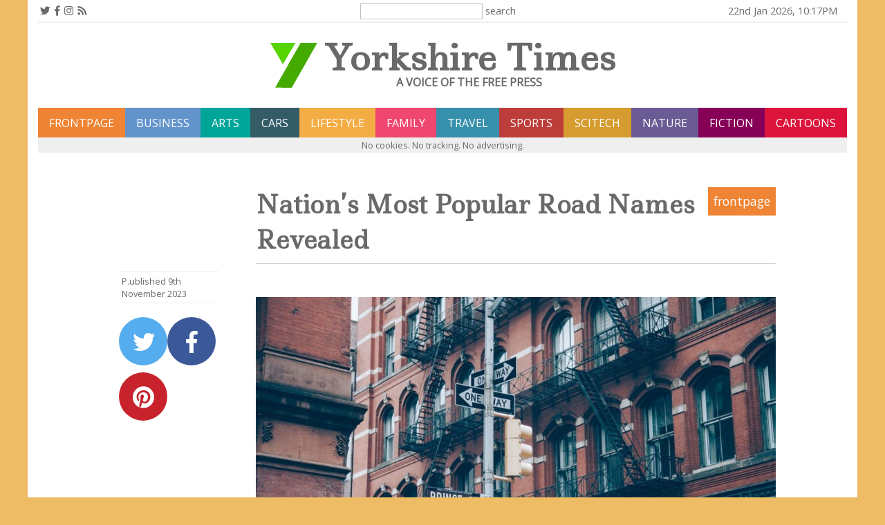

--- FILE ---
content_type: text/html; charset=UTF-8
request_url: https://yorkshiretimes.co.uk/article/Nations-Most-Popular-Road-Names-Revealed
body_size: 3367
content:

<!DOCTYPE html>
<html>
<head>
    <title>
        Nation’s Most Popular Road Names Revealed    </title>

    <link rel="shortcut icon" type="image/png" href="/fav.png" />
    <meta name="viewport" content="width=device-width, initial-scale=1" />
    <link rel="apple-touch-icon" href="/fav.png" />

    <meta name="description" content="Research by Yopa, the national estate agency, has revealed which street names are proving most popular amongst the nation’s homebuyers, with High Street topping the table along with Station Road and Church Street." />
    <meta name="author" content="Yorkshire Times" />

    <!-- Social Media Meta Tags -->
    <!-- Open Graph Tags: Facebook, LinkedIn & Others -->
    <meta property="og:type" content="website" />
    <meta property="og:url" content="https://yorkshiretimes.co.uk/Nations-Most-Popular-Road-Names-Revealed" />
    <meta property="og:title" content="Nation’s Most Popular Road Names Revealed" />
    <meta property="og:description" content="Research by Yopa, the national estate agency, has revealed which street names are proving most popular amongst the nation’s homebuyers, with High Street topping the table along with Station Road and Church Street." />
    <meta property="og:image" content="https://s3.eu-west-2.amazonaws.com/p.ublished/media2/2023/nov/76484/deividas-toleikis-4b4S4Ikt7Mg-unsplash.jpg" />

    <meta name="twitter:card" content="summary_large_image" />
    <meta property="twitter:url" content="https://yorkshiretimes.co.uk/Nations-Most-Popular-Road-Names-Revealed" />
    <meta property="twitter:title" content="Nation’s Most Popular Road Names Revealed" />
    <meta property="twitter:description" content="Research by Yopa, the national estate agency, has revealed which street names are proving most popular amongst the nation’s homebuyers, with High Street topping the table along with Station Road and Church Street." />
    <meta name="twitter:image" content="https://s3.eu-west-2.amazonaws.com/p.ublished/media2/2023/nov/76484/deividas-toleikis-4b4S4Ikt7Mg-unsplash.jpg" />

    <script src="https://code.jquery.com/jquery-3.3.1.min.js"
        integrity="sha256-FgpCb/KJQlLNfOu91ta32o/NMZxltwRo8QtmkMRdAu8="
        crossorigin="anonymous"></script>
    <script type="text/javascript" src="//cdnjs.cloudflare.com/ajax/libs/jquery.lazy/1.7.9/jquery.lazy.min.js"></script>
    <script type="text/javascript" src="//cdnjs.cloudflare.com/ajax/libs/jquery.lazy/1.7.9/jquery.lazy.plugins.min.js"></script>
    <script src="/js/jquery.cycle2.min.js"></script>
    <link href="https://fonts.googleapis.com/css?family=Ledger&display=swap" rel="stylesheet" />
    <link href="https://fonts.googleapis.com/css?family=Open+Sans" rel="stylesheet" />
    <link rel="stylesheet" href="https://use.fontawesome.com/releases/v5.6.3/css/all.css" integrity="sha384-UHRtZLI+pbxtHCWp1t77Bi1L4ZtiqrqD80Kn4Z8NTSRyMA2Fd33n5dQ8lWUE00s/" crossorigin="anonymous" />
    <link rel="stylesheet" type="text/css" media="all" href="/css/gt.css?v=2.5.16" />
    <link rel="stylesheet" type="text/css" media="only screen and (max-width: 800px)" href="/css/gtmobile.css?v=2.5.16" />

</head>
<body>
    <div id="fb-root"></div>
    <div id="page">

        <div id="topline"><div id="social"><i class="fab fa-twitter" id="twitterlink"></i><i class="fab fa-facebook-f" id="facebooklink"></i><i class="fab fa-instagram" id="instagramlink"></i><i class="fas fa-rss" id="rsslink"></i></div><div id="sbar"><input type="search" id="stxt" /><div id="sbtn" onclick="doSearch()">search</div></div><div id="pdate">date/time</div></div><table id="paperhead"><tr><td><img id="paperlogo" src="/images/YT_logo.svg" alt="A Voice of the Free Press"/></td><td id="papertitle">Yorkshire Times<div id="papersubtitle">A Voice of the Free Press</div></td></tr></table><div class="flex"><a class="mbtn" style="background-color:#ee8434" href="/">frontpage</a><a class="mbtn" style="background-color:#6393cb" href="/business">business</a><a class="mbtn" style="background-color:#00a59a" href="/arts">arts</a><a class="mbtn" style="background-color:#335c67" href="/cars">cars</a><a class="mbtn" style="background-color:#f4ac45" href="/lifestyle">lifestyle</a><a class="mbtn" style="background-color:#ef476f" href="/family">family</a><a class="mbtn" style="background-color:#3690ab" href="/travel">travel</a><a class="mbtn" style="background-color:#BD3D3A" href="/sports">sports</a><a class="mbtn" style="background-color:#D69C2F" href="/scitech">scitech</a><a class="mbtn" style="background-color:#6B5B95" href="/nature">nature</a><a class="mbtn" style="background-color:#870058" href="/fiction">fiction</a><a class="mbtn" style="background-color:crimson" href="/cartoons">Cartoons</a><div class="cookie-statement">No cookies. No tracking. No advertising.</div></div>        <div class="article_main">
            <div class="article_writer"><div class="pubdate">P.ublished 9th November 2023</div><div class="social_block"><a href="javascript:void(0)" onclick="twitter()" data-tags="" class="social-tw fab fa-twitter"></a><a href="javascript:void(0)" onclick="share(0)" data-tags="" class="social-fb fab fa-facebook-f"></a><a href="javascript:void(0)" onclick="share(7)" data-tags="" class="social-pin fab fa-pinterest"></a></div></div><div class="article"><div class="section_flash" style="background-color:#ee8434">frontpage</div><div class="title_block"><h1>Nation’s Most Popular Road Names Revealed</h1></div><div class="article_pic fullwidth"><img class="lazy" alt="Image by StockSnap from Pixabay" data-src="https://s3.eu-west-2.amazonaws.com/p.ublished/media2/2023/nov/76484/street-925915_1280.jpg" /><div class="img_caption">Image by StockSnap from Pixabay</div></div>Research by Yopa, the national estate agency, has revealed which street names are proving most popular amongst the nation’s homebuyers, with High Street topping the table along with Station Road and Church Street. <br />
<br />
The company analysed sold price records from the Land Registry looking at the number of transactions to have taken place across England and Wales so far this year (Jan to Aug - latest available), revealing which are the most popular road names based on sales volumes. <br />
<br />
The research shows that there’s a clear winner, with roads named High Street seeing by far the highest number of transactions of all street names. <br />
<br />
<div class="article_pic right"><img class="lazy" alt="Photo by Deividas Toleikis on Unsplash" data-src="https://s3.eu-west-2.amazonaws.com/p.ublished/media2/2023/nov/76484/deividas-toleikis-4b4S4Ikt7Mg-unsplash.jpg" /><div class="img_caption">Photo by Deividas Toleikis on Unsplash</div></div>So far this year, some 1,572 homes have been sold on roads named High Street across England and Wales.<br />
<br />
Station Road is the nation’s second most popular street name with 870 property purchases in 2023, while Church Road takes the bronze with 552 homes sold on roads named as such. <br />
<br />
Main Street (528) and London Road (520) complete the top five as the only other two street names to see transaction volumes exceed the 500 sale threshold so far this year. <br />
<br />
Other road names to make the top 10 include Church Street (472), Park Road (437), Church Lane (344), Victoria Road (337) and Main Road (311). <br />
<br />
<div class="w100"><b>CEO of <a href="https://www.yopa.co.uk/" target="_blank" rel="nofollow">Yopa,</a> Verona Frankish, commented: </b><br />
“Regardless of where you live, the chances are you’ll know a High Street, Station Road or Church Road and so the prominence of such street names no doubt has a part to play when it comes to the frequency of transactions. <br />
<br />
“That said, given the historic makeup of the property market, it’s also likely that such roads are found in prime locations that hold a greater degree of appeal to buyers. <br />
<br />
“Most towns are centred around a high street and a train station, while historically, churches also played a key role in society. <br />
<br />
"As a result, it’s a safe bet that roads named as such will benefit from central locations, an abundance of amenities and good transport links. All of which are all desirable features when it comes to attracting home buyers.”</div><br />
<br />
Data tables and sources can be viewed online, <a href="https://docs.google.com/spreadsheets/d/e/2PACX-1vQjYKN8zENnxDaScEIGCcm4mTKm49LHBYM8ekgyyYSNRQzLZxJOCDV1-os1IvM1XNnTq1ixcXEAMh51/pubhtml?gid=1387110179&single=true" target="_blank" rel="nofollow">here.</a></div><div class="clear"></div>        </div>

        <footer><div class="footwidth"><div class="footblock">Press releases for the Yorkshire Times, please email:</div><div class="footblock">Editor:	editor@p.ublished.com<br /></div><div class="footblock">Business Editor: business@p.ublished.com<br />Travel Editor: traveldesk@p.ublished.com<br />Motoring Editor: motoring@p.ublished.com<br />Music Correspondents: music@p.ublished.com<br />Literary Editor: books@p.ublished.com<br />Arts Editor: arts@p.ublished.com<br />Sports Editor: sports@p.ublished.com<br /></div><div class="clear"></div><div class="signoff">Yorkshire Times is  part of the p.ublished.com group of newspapers and magazines. &copy;<a href="https://p.ublished.com" target="_blank">p.ublished.com</a>&nbsp;2026<div class="footerPubList"><a href="https://chimeo.com" target="_blank">chimeo.com</a><a href="https://cumbriatimes.co.uk" target="_blank">cumbriatimes.co.uk</a><a href="https://dirigibleballoon.org" target="_blank">dirigibleballoon.org</a><a href="https://lancashiretimes.co.uk" target="_blank">lancashiretimes.co.uk</a><a href="https://northeastpost.co.uk" target="_blank">northeastpost.co.uk</a><a href="https://yorkshiretimes.co.uk" target="_blank">yorkshiretimes.co.uk</a></div><div class="vnum">website version 2.5.16</div><div class="footerCopyrightErrors">Every effort has been made to determine copyright of illustrations used.<br>We apologise to any individual or corporation we have inadvertently missed.<br>The Editor would be glad to correct any errors.</div><div class="media_pack"><a href="https://p.ublished.com/library/media_pack_nov_2025.pdf">Our latest Media Pack can be downloaded here.</a></div></div></div></footer><div id="sresults_outer"><div id="sresults"><i class="far fa-window-close rcancel" onclick="closeSearch()"></i><div id="search_result"></div></div></div>
    </div><!-- end of page -->

    
    <script src="/js/utils.js?v=1.16"></script>
    <script src="/js/article.js?v=1.3"></script>

</body>
</html>


--- FILE ---
content_type: text/css
request_url: https://yorkshiretimes.co.uk/css/gt.css?v=2.5.16
body_size: 10148
content:
* {
    box-sizing: border-box;
}

body {
    font-size: 11pt;
    padding: 0px;
    margin: 0px;
    font-family: 'Open Sans', sans-serif;
    background-color: #edbc64;
    color: rgb(105,105,105);
    overflow-x: hidden;
    /*    background-image: url(/images/ukraine.svg);
    background-repeat: repeat;*/
}

p {
    margin: 0px;
}

a {
    padding: 0px;
    margin: 0px;
    color: darkgoldenrod;
}

d {
    float: left;
    font-family: Georgia;
    font-size: 75px;
    line-height: 60px;
    padding-top: 4px;
    padding-right: 8px;
    padding-left: 3px;
}

.clear {
    clear: both;
}

.right {
    float: right;
}

.larger {
    font-size: larger;
}

.pointer {
    cursor: pointer;
}

/* Latest Articles Widget */
#latest, #special_days {
    height: 80px;
    width: 100%;
    margin-bottom: 12px;
    background-color: #efefef;
    color: #434343;
    overflow: hidden;
}

    #latest div, #special_days div {
        width: 100%;
        font-size: 24px;
        line-height: 80px;
        padding-left: 10px;
    }

    #latest img {
        height: 70px;
        width: auto;
        vertical-align: middle;
        margin-right: 20px;
    }

    #latest a {
        color: rgb(105,105,105);
        text-decoration: none;
    }

        #latest a:hover {
            cursor: pointer;
        }

    #special_days div {
        text-align: left;
    }


/* End of Latest Articles Widget */

/* Arts 7 Days Widget */
.arts_venue {
    margin-bottom: 4px;
    flex-grow: 1;
    border-right: 2px solid white;
}

.arts_venue_name {
    color: white;
    padding: 4px;
    text-align: center;
}

.arts_event {
    border-right: 1px dashed silver;
    padding: 2px;
}

    .arts_event a:hover {
        background-color: indianred;
        color: white;
    }

    .arts_event a {
        color: black;
        text-decoration: none;
        display: inline-block;
        width: 100%;
        text-align: left;
        transition: background-color 0.3s, color 0.3s;
    }

    .arts_event span {
        background-color: silver;
        font-size: 0.8em;
        margin-right: 4px;
        padding: 1px;
    }

/* End of Arts 7 Days Widget*/

#sresults_outer {
    display: none;
    position: fixed;
    width: 100%;
    height: 100%;
    top: 38px;
    left: 0px;
    box-sizing: border-box;
    z-index: 201;
    border-bottom: 8px solid silver;
    background-color: rgba(0,0,0,0.5);
    padding-bottom: 2em;
}

#sresults {
    position: relative;
    width: 100%;
    max-width: 800px;
    margin-left: auto;
    margin-right: auto;
    background-color: white;
    padding: 2rem 1rem 1rem 1rem;
}

#search_result {
    overflow-y: auto;
}

.slink {
    text-decoration: none;
    display: block;
    color: inherit;
    padding: 0.5rem;
    border-bottom: 1px solid #efefef;
}

    .slink:hover {
        background-color: #efefef;
    }

    .slink img {
        vertical-align: middle;
        margin-right: 1rem;
        float: left;
    }

.rcancel {
    font-size: 2.0em;
    position: absolute;
    top: 2px;
    right: 2px;
    cursor: pointer;
}

#sresults .sheading {
    font-size: 1.6em;
    font-weight: bold;
    color: gray;
    text-align: center;
}

#sresults table {
    margin-left: auto;
    margin-right: auto;
}

    #sresults table tr:nth-child(even) {
        background-color: #efefef;
    }

    #sresults table tr:hover {
        background-color: antiquewhite;
        cursor: pointer;
    }

#sresults img {
    width: 100px;
    height: auto;
}

.slice {
    border-bottom: 4px solid silver;
    padding: 1em;
}

.btitle {
    font-size: 1.8em;
    font-family: 'Open Sans', sans-serif;
    font-weight: bold;
    position: relative;
    padding-bottom: 0.5em;
}

.L150 {
    box-sizing: border-box;
    width: 50%;
    min-width: 300px;
    min-height: 100px;
    float: left;
}

    .L150 img {
        width: 100%;
    }

    .L150:nth-child(odd) {
        padding-right: 10px;
    }

    .L150:nth-child(even) {
        padding-left: 10px;
    }



.artsep {
    height: 1em;
    background-color: #efefef;
    clear: both;
    width: 100%;
    margin-top: 1em;
    margin-bottom: 1em;
}

#page {
    width: 100%;
    max-width: 1200px;
    margin-left: auto;
    margin-right: auto;
    background-color: white;
    padding: 0px 1em 1em 1em;
    position: relative;
    box-sizing: border-box;
    overflow: hidden;
    /*padding-bottom: 100px;*/
}

#topline {
    border-bottom: 2px solid #efefef;
    color: black;
    padding: 0.2em;
    margin-bottom: 4px;
    white-space: nowrap;
}

#social, #sbar, #pdate {
    display: inline-block;
    width: 33%;
}

#twitterlink, #facebooklink, #instagramlink, #rsslink, #pinterestlink {
    cursor: pointer;
    margin-right: 6px;
    color: rgb(105,105,105);
}

#sbar {
    text-align: center;
}

#stxt {
    border: 1px solid silver;
    padding: 3px;
    margin-right: 2px;
}

#sbtn {
    display: inline-block;
    cursor: pointer;
    padding: 2px;
    border-radius: 2px;
    color: rgb(105,105,105);
}

    #sbtn:hover {
        background-color: silver;
        color: white;
    }

#pdate {
    text-align: right;
    color: rgb(105,105,105);
}

.header {
    /*padding: 12px 0px 12px 0px;*/
    margin-bottom: 10px;
}

    .header .mnuicon {
        display: none;
    }

#subcats {
    margin-top: 0px;
    margin-bottom: 8px;
}

.subcatbtn {
    background-color: #800000;
    font-size: 1rem;
    color: white;
    border-radius: 4px;
    padding: 4px;
    cursor: pointer;
    display: inline-block;
    margin-right: 4px;
    text-transform: lowercase;
    margin-bottom: 4px;
    text-decoration: none;
    text-transform: lowercase;
}

    .subcatbtn:hover {
        opacity: 0.9;
    }

.subcatbtn-selected {
    text-decoration: underline;
}

.ptitle {
    font-family: 'Ledger', serif;
    font-size: 4.0em;
    text-align: center;
    font-weight: bold;
    margin-top: 24px;
    margin-bottom: 20px;
    color: #434343;
}

    .ptitle img {
        vertical-align: top;
        height: 80px;
        width: auto;
        margin-right: 2rem;
    }

.ptagline {
    font-size: 0.35em;
    letter-spacing: 4px;
    text-transform: uppercase;
    /*font-weight:bold;*/
    font-weight: 100;
    text-align: center;
    font-family: 'Open Sans', sans-serif;
    margin-top: -16px;
    margin-left: 40px;
}

.article_main {
    max-width: 1000px;
    margin-left: auto;
    margin-right: auto;
    margin-top: 20px;
    margin-bottom: 20px;
    background-color: white;
    padding-left: 2rem;
}

.article {
    width: 85%;
    position: relative;
    /*border-left: 2px solid silver;*/
    padding: 1em 1em 1em 3em;
    float: left;
    font-size: 1.1rem;
    line-height: 145%;
}

    .article h1 {
        margin: 0;
        line-height: 145%;
        margin-bottom: 0.5rem;
        font-family: 'Ledger', serif;
        text-align: left;
    }

    .article .subtitle {
        margin-bottom: 1rem;
        text-align: left;
        font-weight: bold;
        font-size: 1.25rem;
        font-family: 'Ledger', serif;
    }

    .article b {
        font-size: 1.1em;
        color: black;
    }

.title_block {
    border-bottom: 1px solid lightgray;
    margin-bottom: 3rem;
}

.justify {
    text-align: justify;
}

.article_writer {
    width: 15%;
    float: left;
    overflow: hidden;
    margin-top: 140px;
    font-size: 0.95rem;
}

    .article_writer img {
        width: 100px;
    }

.fullwidth {
    width: 100%;
}

.article_pic {
    font-size: 0.9rem;
    padding-bottom: 4px;
    margin-bottom: 1rem;
    text-align: right;
}

.article .right {
    width: 50%;
    margin-left: 2rem;
    text-align: right;
    float: right;
}

.article .left {
    width: 50%;
    margin-right: 2rem;
    text-align: left;
    float: left;
}

.article .picright25 {
    width: 25%;
    margin-left: 2rem;
    text-align: right;
    float: right;
}

.article .picleft25 {
    width: 25%;
    margin-right: 2rem;
    text-align: left;
    float: left;
}

.article .picright15 {
    width: 15%;
    margin-left: 2rem;
    text-align: right;
    float: right;
}

.article .picleft15 {
    width: 15%;
    margin-right: 2rem;
    text-align: left;
    float: left;
}

.poem {
    font-size: 1.2em;
    margin-left: 2rem;
    margin-right: 2rem;
    margin-top: 1rem;
    margin-bottom: 1rem;
    line-height: 150%;
}

poem {
    font-size: 1.2em;
    margin-left: 2rem;
    margin-right: 2rem;
    margin-top: 1rem;
    margin-bottom: 1rem;
    line-height: 150%;
}

.left50 {
    width: 50%;
    padding: 1rem;
    font-size: 0.9rem;
    background-color: palegoldenrod;
    margin-right: 1rem;
    margin-bottom: 1rem;
    color: black;
    float: left;
}

.right50 {
    width: 50%;
    padding: 1rem;
    font-size: 0.9rem;
    background-color: palegoldenrod;
    margin-left: 1rem;
    margin-bottom: 1rem;
    color: black;
    float: right;
}


.quotation {
    font-size: 1.2em;
    margin-left: 2rem;
    margin-right: 2rem;
    margin-top: 1rem;
    margin-bottom: 1rem;
    line-height: 150%;
}

.explainer {
    font-size: 0.9em;
    margin-left: auto;
    margin-right: auto;
    margin-top: 1rem;
    margin-bottom: 1rem;
    line-height: 150%;
    background-color: palegoldenrod;
    padding: 2rem;
    width: 70%;
}

.pull_quote, .box_quote {
    width: 70%;
    margin-left: auto;
    margin-right: auto;
    text-align: left;
}

.pull_quote {
    border-top: 4px solid silver;
    font-family: 'Times New Roman';
    width: 40%;
    float: left;
    font-size: 1.7em;
    color: Gray;
    padding: 20px;
    overflow: hidden;
    margin-right: 10%;
    line-height: 120%;
}

.box_quote {
    border: 1px solid silver;
    width: 50%;
    float: right;
    color: Black;
    padding: 20px;
    overflow: hidden;
    margin: 0px 0 0.5em 1em;
    background-color: palegoldenrod;
    font-size: 0.85em;
    border-radius: 1rem;
}

.leftq, .rightq, .cq {
    padding: 1.5rem 1rem 1.5rem 1rem;
    width: 40%;
    margin-bottom: 1rem;
    background-color: #F8F6DD;
    float: left;
    text-align: left;
    font-family: 'Times New Roman';
    font-size: 1.35rem;
    line-height: 150%;
}

.cq {
    float: none;
    text-align: center;
    font-family: 'Times New Roman';
    font-size: 1.4rem;
    width: 100%;
    margin: 0;
    border-bottom: 1px solid transparent;
    overflow: auto;
}

    .cq > .article_pic {
        padding-bottom: 0rem !important;
    }

    .cq::before {
        font-size: 2.0rem;
        content: '\275D';
        margin-right: 0.5rem;
        color: goldenrod;
        vertical-align: bottom;
    }

    .cq::after {
        font-size: 2.0rem;
        content: '\275E';
        white-space: pre-wrap;
        margin-right: 0.5rem;
        color: goldenrod;
        vertical-align: bottom;
        margin-left: 0.25em;
    }

.cq-with-credit {
    float: none;
    text-align: center;
    font-family: 'Times New Roman';
    font-size: 1.4rem;
    width: 100%;
    margin-bottom: 0;
    border-bottom: 1px solid transparent;
    overflow: auto;
}

    .cq-with-credit > .article_pic {
        padding-bottom: 0rem !important;
    }

    .cq-with-credit::before {
        font-size: 2.0rem;
        content: '\275D';
        margin-right: 0.5rem;
        color: goldenrod;
        vertical-align: bottom;
    }

    .cq-with-credit::after {
        font-size: 2.0rem;
        content: '\275E';
        white-space: pre-wrap;
        margin-right: 0.5rem;
        color: goldenrod;
        vertical-align: bottom;
        margin-left: 0.25em;
    }

/* QUOTATION DISPLAY */

.quote {
    margin: 0;
    padding: 2rem;
    background-color: #F8F6DD;
}

    .quote::after {
        content: "";
        clear: both;
        display: table;
    }

.wide_quote {
    width: 100%;
}

.left_quote {
    width: 50%;
    float: left;
    margin-right: 3rem;
}

.right_quote {
    width: 50%;
    float: right;
    margin-left: 3rem;
}

.quote blockquote {
    float: none;
    text-align: center;
    font-family: 'Times New Roman';
    line-height: 140%;
    font-size: 1.35rem;
    margin: 0;
}

    .quote blockquote::before {
        font-size: 2.4rem;
        content: '\275D';
        margin-right: 0.5rem;
        color: goldenrod;
        vertical-align: bottom;
    }

    .quote blockquote::after {
        font-size: 2.4rem;
        content: '\275E';
        white-space: pre-wrap;
        margin-right: 0.5rem;
        color: goldenrod;
        vertical-align: bottom;
        margin-left: 0.25em;
    }

figure .article_pic {
    margin-bottom: 0;
}

.quote figcaption {
    padding: 0;
    margin: 1rem 0rem 0rem 0rem;
    font-family: 'Open Sans';
    font-size: 0.9rem;
    font-weight: bold;
}

/* FUN QUOTES */

.fun_quote {
    background-color: orchid;
    border: 6px dashed chartreuse;
    border-radius: 2rem;
    padding: 1rem;
}

    .fun_quote blockquote {
        background-color: transparent;
        font-size: 1.5rem;
        color: white;
        line-height: 160%;
    }

    .fun_quote figcaption {
        border: none;
        color: white;
        font-size: 1.3rem;
    }

.fun_quote_clockwise {
    rotate: 4deg;
}

.fun_quote_anticlockwise {
    rotate: -4deg;
}

/* END QUOTE SYSTEM */

/* TWO COLUMNS */

.twocols {
    column-count: 2;
    column-rule: 2px solid goldenrod;
    column-gap: 2em;
    border-left: 6px solid goldenrod;
    padding-left: 2em;
}

/* END TWO COLUMNS */

/* NEW COLOURS AND LAYOUT Feb 2024 */

blockquote, .quote {
    color: rgb(64,64,64);
    background-color: #F3EFC3;
}

.w50, .w80, w100 {
    text-align: center;
}

/* END */


/* CAROUSEL */
.rt-carousel {
    position: relative;
    overflow: hidden;
}

.rt-carousel-container {
    height: 450px;
    width: 100%;
    display: flex;
    overflow: hidden;
    scroll-behavior: smooth;
    list-style: none;
    margin: 0;
    padding: 0;
}

.rt-carousel-arrow {
    position: absolute;
    display: flex;
    top: 0;
    bottom: 0;
    margin: auto;
    height: 4rem;
    background-color: white;
    border: none;
    width: 2rem;
    font-size: 3rem;
    padding: 0;
    cursor: pointer;
    opacity: 0.5;
    transition: opacity 100ms;
    z-index: 1
}

    .rt-carousel-arrow:hover,
    .rt-carousel-arrow:focus {
        opacity: 1;
    }

#rt-carousel-prev {
    left: 0;
    padding-left: 0.25rem;
    border-radius: 0 2rem 2rem 0;
}

#rt-carousel-next {
    right: 0;
    padding-left: 0.75rem;
    border-radius: 2rem 0 0 2rem;
}

.rt-carousel-slide {
    position: relative;
    width: 100%;
    height: 100%;
    flex: 1 0 100%;
    background-size: contain;
    background-position: center center;
    background-repeat: no-repeat;
    background-color: #efefef;
}

.rt-carousel-caption {
    position: absolute;
    bottom: 0;
    left: 0;
    padding: 0.25rem;
    background-color: rgba(0,0,0,0.7);
    color: white;
    font-size: 0.8rem;
    width: 100%;
    text-align: center;
}

/* END CAROUSEL */
.leftq {
    margin-right: 2rem;
    border-left: 4px solid goldenrod;
    float: left;
    text-align: left;
    font-family: 'Times New Roman';
    font-size: 1.3rem;
}

    .leftq::before {
        font-size: 2.0rem;
        content: '\275D';
        margin-right: 0.5rem;
        color: goldenrod;
        vertical-align: bottom;
    }

    .leftq::after {
        font-size: 2.0rem;
        content: '\275E';
        margin-right: 0.5rem;
        color: goldenrod;
        vertical-align: bottom;
        margin-left: 0.25em;
    }

.rightq {
    margin-left: 2rem;
    margin-bottom: 1rem;
    border-right: 4px solid goldenrod;
    float: right;
    text-align: left;
}

    .rightq::before {
        font-size: 2.0rem;
        content: '\275D';
        margin-right: 0.5rem;
        color: goldenrod;
        vertical-align: bottom;
    }

    .rightq::after {
        font-size: 2.0rem;
        content: '\275E';
        margin-right: 0.5rem;
        color: goldenrod;
        vertical-align: bottom;
        margin-left: 0.25em;
    }

.pubdate {
    border-top: 1px solid #efefef;
    border-bottom: 1px solid #efefef;
    padding: 4px;
    margin-bottom: 10px;
    font-size: 0.8rem;
}

.writer_name {
    font-size: 1.2rem;
    font-weight: bold;
}

.writer_tagline {
    font-size: 1.0rem;
    font-weight: normal;
    margin-bottom: 0.5rem;
}

.writer_twitter {
    margin-top: 10px;
    border-top: 1px solid #efefef;
    padding: 4px;
    font-size: 0.8rem;
}

.article .fa-circle, .stubtxt .fa-circle {
    font-size: 0.7rem;
    vertical-align: middle;
    color: darkgoldenrod;
    margin-right: 1rem;
}

/* Table in Articles*/
.ptable {
}

    .ptable td {
        font-size: 0.9rem;
        text-align: center;
    }

    .ptable tr:nth-child(odd) {
        background-color: #efefef;
    }

.article table {
    border-collapse: collapse;
    margin-left: auto;
    margin-right: auto;
    margin-top: 1rem;
    margin-bottom: 1rem;
}

.article td {
    font-size: 0.8em;
    padding: 0.2em;
    text-align: center;
}

.article table tr:nth-child(odd) {
    background-color: #efefef;
}

/* SIMILAR ARTICLES */
.similarArticles {
    background-color: white;
    width: 50%;
    border: 1px solid silver;
    padding: 10px;
    float: right;
    margin-left: 20px;
    margin-bottom: 20px;
    text-align: left;
}

.similarArticles_left {
    background-color: white;
    width: 50%;
    border: 1px solid silver;
    padding: 10px;
    float: left;
    margin-right: 20px;
    margin-bottom: 20px;
    text-align: left;
}

.similarArticles_fw {
    background-color: white;
    width: auto;
    border: 1px solid silver;
    padding: 10px;
    margin-right: 20px;
    margin-bottom: 20px;
    text-align: left;
}


.similarTitle {
    background-color: #efefef;
    padding: 6px;
    font-weight: bold;
    text-align: left;
}

.seriesArticles {
    margin-top: 2rem;
    width: 100%;
    text-align: left;
}

.similarArticleImage {
    width: 60px;
    height: 60px;
    background-position: center center;
    background-size: cover;
    display: inline-block;
    float: left;
    margin-right: 12px;
}

.similarArticle {
    text-align: left;
    cursor: pointer;
    font-size: 0.9em;
    padding: 10px;
    border-bottom: 1px solid #efefef;
    text-decoration: none;
    color: inherit;
    display: block;
}

    .similarArticle:hover {
        background-color: #efefef;
    }

    .similarArticle:last-of-type {
        border-bottom: none;
    }

/* Clear Line */
.clearline {
    clear: both;
}

/* NEW Line */
.new_line {
    clear: both;
    width: 50%;
    height: 20px;
    border-bottom: 1px dashed #800000;
    margin-bottom: 0.5rem;
    margin-top: 0.5rem;
    margin-left: auto;
    margin-right: auto;
}


.lead-story {
    font-size: 1.5em;
    padding-top: 8px;
    padding-bottom: 8px;
    border-top: 1px solid rgb(105,105,105);
    border-bottom: 1px solid rgb(105,105,105);
}

.article:hover {
}

.article img {
    width: 100%;
}

.section_flash {
    color: white;
    padding: 0.5rem;
    display: inline-block;
    float: right;
}

.opflash {
    color: white;
    background-color: red;
    padding: 0.5rem;
    float: right;
    margin-left: 1rem;
    text-transform: lowercase;
}

.weekend_flash {
    color: white;
    background-color: orange;
    padding: 0.5rem;
    float: right;
    margin-left: 1rem;
}

.interview_flash {
    color: white;
    background-color: chocolate;
    padding: 0.5rem;
    float: right;
    margin-left: 1rem;
}

.exclusive_flash {
    color: white;
    background-color: darkmagenta;
    padding: 0.5rem;
    float: right;
    margin-left: 1rem;
}

.review_flash {
    color: white;
    background-color: chocolate;
    padding: 0.5rem;
    float: right;
    margin-left: 1rem;
}

.live_flash {
    color: white;
    background-color: red;
    padding: 0.5rem;
    float: right;
    margin-left: 1rem;
}

.preview_flash {
    color: white;
    background-color: deeppink;
    padding: 0.5rem;
    float: right;
    margin-left: 1rem;
}

callout {
    border-left: 6px solid goldenrod;
    padding-left: 1.5rem;
    font-size: 0.9rem;
    display: inline-block;
}

callout_title {
    font-size: 1.1rem;
    font-weight: bold;
    color: darkgoldenrod;
    display: block;
}

.compilation_item {
    box-sizing: border-box;
    background-color: #efefef;
    font-size: 1.0rem;
    color: #434343;
    width: calc(33.333% - 6px);
    margin: 2px;
    cursor: pointer;
}

    .compilation_item img {
        float: left;
        margin-right: 0.5rem;
        height: 100px;
    }

.img_caption {
    font-size: 0.9rem;
    text-align: right;
    padding-bottom: 2px;
    border-bottom: 1px solid silver;
    margin-bottom: 4px;
    padding-right: 4px;
}

.leadpic {
    background-position: center center;
    background-size: cover;
    height: 400px;
}

.spbtm {
    margin-bottom: 8px;
}

.atitle {
    font-size: 1.4rem;
    font-weight: bold;
    font-style: normal;
    position: relative;
    margin-bottom: 8px;
    font-family: 'Ledger', serif;
    color: #434343;
}

    .atitle img {
        position: absolute;
        right: 0px;
        bottom: 0px;
        height: 75px !important;
        width: auto !important;
    }

.with_writer {
    padding-bottom: 2rem !important;
}

.emphasise_title {
    /*    padding: 0.5rem;
    font-size: 1.6rem;*/
}

.emphasise {
    /*font-size: 120%;*/
}

.with_writer {
    padding-right: 70px;
    border-bottom: 1px solid #efefef;
}


.writer_block {
    font-family: 'Open Sans', sans-serif;
    font-size: 10pt;
    margin-top: 6px;
    text-transform: none;
}

.flex {
    display: flex;
    flex-direction: row;
    flex-wrap: wrap;
    width: 100%;
    justify-content: flex-start;
}

.mbtn {
    flex-grow: 1;
    padding: 0.45rem 0.4rem 0.4rem 0.4rem;
    color: white;
    text-decoration: none;
    text-transform: uppercase;
    text-align: center;
    border-top: 4px solid transparent;
    border-bottom: 4px solid transparent;
    box-sizing: border-box;
    font-size: 1.0rem;
}

.mbtn_selected {
    text-decoration: underline;
}

.currency {
}

.cwidget {
    flex-grow: 1;
    text-align: center;
    font-size: 1rem;
    background-color: #efefef;
    padding: 0.5rem;
    color: black;
}

    .cwidget > div {
        font-weight: bold;
    }

.currency-name {
    font-size: 0.8rem;
}

.red_cwidget {
    background-color: pink;
}

.green_cwidget {
    background-color: lightgreen;
}

.widget {
    background-color: white;
    margin-bottom: 20px;
}

.widget_heading {
    display: inline-block;
    /*border-top: 2px solid gray;*/
    padding: 6px 12px 6px 6px;
    background-color: #efefef;
    font-size: 0.9rem;
    border-top-left-radius: 10px;
    border-top-right-radius: 10px;
    font-weight: bold;
}

.arts_widget {
    background-color: antiquewhite;
}

.fas, .far {
    margin-right: 6px;
}


footer {
    background-color: black;
    color: white;
    padding: 1em;
    left: 0px;
    width: 100%;
    font-size: 0.9em;
    padding-bottom: 4rem;
    font-style: normal;
}

    footer a {
        color: white;
    }

#footer_lower {
    height: auto;
    padding: 2em;
    width: 100%;
    color: white;
}

.getmore {
    width: 100px;
    padding: 10px;
    color: white;
    background-color: #ef476f;
    border-radius: 10px;
    margin-top: 2rem;
    margin-bottom: 2rem;
    text-align: center;
    margin-left: auto;
    margin-right: auto;
    cursor: pointer;
}

.auto-lead {
    background-repeat: no-repeat;
    height: 350px;
    background-size: cover;
    background-position: center center;
    flex: auto;
    position: relative;
    border: 1px solid white;
}

.al-heading {
    color: white;
    font-size: 1.1rem;
    background-color: rgb(80, 0, 80, 0.7);
    margin: 0;
    position: absolute;
    bottom: 0;
    right: 0;
    padding: 0.5rem;
    max-width: 75%;
    opacity: 0.95;
}

.al-section {
    color: white;
    font-size: 0.8rem;
    position: absolute;
    top: 0;
    left: 0;
    padding: 0.25rem;
    opacity: 0.95;
}

.al-tint {
    width: 100%;
    height: 200px;
    background-color: rgba(0,0,0,0.1);
}

/* Weather */

.sun_comment {
    font-size: 0.8em;
    display: inline-block;
    line-height: 1.0rem;
}

.weather_outlined {
    border: 1px solid #efefef;
    padding: 0.25rem;
    background-color: #efefef;
}

.wwidget {
    flex-grow: 1;
    text-align: center;
    font-size: 0.85rem;
    padding: 0.25rem;
    color: black;
}

.wi {
    font-size: 2.5em;
    color: gray;
    margin-bottom: 0.5rem;
}

/*.topbar {
    background-color: gray;
    padding: 10px;
    color: white;
    text-align: left;
    font-size: 1.2em;
}

#weather {
    position: fixed;
    top: 0px;
    left: 0px;
    width: 100%;
    background-color: white;
    z-index: 2;
    overflow-y: auto;
    max-height: 0px;
    transition: max-height 0.5s ease-out;
    cursor: pointer;
}

.weather_show {
    max-height: 900px !important;
}

.wtopitem {
    position: absolute;
    top: 10px;
    right: 60px;
    font-family: Tahoma;
    display: inline-block;
    text-align: center;
    font-size: 0.85em;
    white-space: nowrap;
}

    .wtopitem i {
        font-size: 3.0em;
        color: darkorange;
        padding: 8px;
    }

.witem {
    font-family: Tahoma;
    display: inline-block;
    padding: 10px;
    text-align: center;
    font-size: 0.85em;
    border: 1px solid black;
    border-radius: 0.85em;
    margin: 1em;
    float: left;
    background-color: white;
}

    .witem i {
        font-size: 2.0em;
        color: darkorange;
    }

.wcol {
    width: 100%;
    border-top: 1px solid silver;
    float: left;
}

    .wcol:nth-child(odd) {
        background: #efefef;
    }

#todaysWeather {
    position: absolute;
    right: 30px;
    top: 40px;
    display: inline-block;
    cursor: pointer;
}*/

/* TRENDING */
.trending {
}

.trending_link {
    color: gray;
}

.trending_title {
    font-family: 'Ledger', serif;
    text-transform: uppercase;
    padding: 10px;
    color: white;
    font-size: 1.2em;
    background-color: rgba(0,0,0,0.5);
    height: 220px;
}

.trending_item {
    box-sizing: border-box;
    float: left;
    border-right: 4px solid white;
    position: relative;
    width: 20%;
    /*height: 200px;*/
    background-size: cover;
    background-position: center center;
    background-repeat: no-repeat;
    display: inline-block;
    overflow: hidden;
}

.full_width_cartoon {
    width: 100%;
}

.cframe {
    display: none;
}

.cnum {
    background-color: #efefef;
    color: gray;
    padding: 4px;
    text-align: center;
}

.ti {
    width: 100%;
    height: 180px;
    background-position: center center;
    background-size: cover;
}

.clearafter:after {
    content: "";
    display: table;
    clear: both;
}

/* Features */
.featured {
    box-sizing: border-box;
    margin-bottom: 12px;
}

.feature {
    box-sizing: border-box;
    padding: 10px;
    height: 170px;
    overflow: hidden;
    position: relative;
    margin: 0;
    width: 100%;
    background-color: #efefef;
    border-right: 1px solid rgb(105,105,105);
}

.featured a {
    width: 25%; /* Four across */
    padding: 0;
    float: left;
    text-decoration: none;
    color: rgb(105,105,105);
}

.feature_writer_pic {
    position: absolute;
    right: 0%;
    bottom: 0px;
    height: 100px;
    z-index: 200;
}

.feature_writer {
    /*color: white;*/
    font-weight: bold;
    font-size: 1.1em;
}

.feature_title {
    font-size: 0.9em;
    margin-top: 0.2em;
    width: 55%;
}

.feature_section, .trending_section {
    color: white;
    position: absolute;
    left: 0px;
    bottom: 0px;
    padding: 0.2em 0px 0.2em 0.5em;
    width: 100%;
    z-index: 10;
    text-transform: uppercase;
    font-size: 0.85em;
    border-top: 1px solid white;
    margin-left: 4px;
}

.trending_section {
    /*background-color: rgba(0,0,0,0.3);*/
}

#sunrise {
    width: 100px;
    height: auto;
    position: absolute;
    left: 50px;
    top: 70px;
    text-align: center;
    font-size: 1.3em;
}

#sunset {
    width: 100px;
    height: auto;
    position: absolute;
    right: 50px;
    top: 70px;
    text-align: center;
    font-size: 1.3em;
}

    #sunrise img, #sunset img {
        width: 100%;
        height: auto;
    }

/* LEAD STORY */
.lead_story {
    width: 100%;
    display: block;
    color: rgb(105,105,105);
    padding-top: 0px;
    padding-bottom: 10px;
    margin-bottom: 20px;
    overflow: hidden;
}

    .lead_story a {
        text-decoration: none;
        color: black;
    }

.lead_text {
    display: inline-block;
    float: left;
    width: 40%;
    padding: 0rem 1.4rem 1rem 0rem;
    text-align: center;
}

.lead_title {
    font-family: 'Ledger', serif;
    text-transform: uppercase;
    font-size: 1.8rem;
    font-weight: bold;
    padding: 1rem;
    background-color: var(--highlight);
    color: #170A1C;
    height: auto;
}

.lead_article {
    font-family: 'Open Sans', sans-serif;
    padding: 1rem;
    height: auto;
    font-size: 1rem;
    color: rgb(105,105,105);
    height: auto;
}

.lead_pic {
    position: relative;
    float: left;
    display: inline-block;
    height: 400px;
    width: 60%;
    min-width: 400px;
    background-size: cover;
    background-repeat: no-repeat;
    background-position: center center;
}

.lead_caption {
    position: absolute;
    right: 0;
    bottom: 0;
    display: inline-block;
    padding: 4px;
    color: white;
    background-color: rgba(0,0,0,0.4);
}


.portrait figure, .landscape figure {
    width: auto;
    height: 400px;
    float: right;
}

    .portrait figure img, .landscape figure img {
        width: auto;
        height: 400px;
    }

.newscols {
    column-rule-width: 1px;
    column-rule-style: solid;
    column-rule-color: red;
}

.portrait .newscols {
    column-count: 3;
}

.landscape .newscols {
    column-count: 2;
}

.newscols h1 {
    column-span: all;
    padding: 0;
    margin: 0 0 1rem 0;
    font-family: 'Ledger', serif;
}

.portrait figure {
    padding: 0;
    margin-left: 2rem;
    margin-bottom: 2rem;
}

.landscape figure {
    margin-left: 2rem;
    margin-bottom: 2rem;
    margin-right: 0;
}

figure {
    padding: 0.25rem;
}

figcaption {
    font-size: 0.9rem;
    text-align: right;
    padding: 0.25rem;
    border-bottom: 1px solid #efefef;
    font-family: 'Open Sans', sans-serif;
}

@media screen and (max-width: 1100px) {
    .landscape .newscols {
        column-count: 3;
    }

    .landscape figure {
        float: none;
    }

    .landscape figure {
        margin-left: 0;
    }
}

@media screen and (max-width: 960px) {
    .portrait .newscols {
        column-count: 2;
    }

    .landscape .newscols {
        column-count: 3;
    }

    .portrait figure {
        float: right;
    }

    .landscape figure {
        float: none;
    }
}

@media screen and (max-width: 800px) {
    .landscape .newscols, .portrait .newscols {
        column-count: 1;
        padding: 0 1rem 0 1rem;
    }

    .landscape figure, .portrait figure {
        float: none;
        height: auto;
    }

    .landscape img {
        max-width: 100%;
        height: auto !important;
    }
}

/* END OF LEAD STORY*/


/*.lead_text {
    display: inline-block;
    float: left;
    width: 40%;
    padding: 0rem 1.4rem 1rem 0rem;
    text-align: center;
}

.lead_title {
    font-family: 'Ledger', serif;
    text-transform: uppercase;
    font-size: 1.8rem;
    font-weight: bold;
    padding: 1rem;
    background-color: #efefef;
    color: #434343;
    height: auto;
}

.lead_article {
    font-family: 'Open Sans', sans-serif;
    padding: 1rem;
    height: auto;
    font-size: 1rem;
    color: rgb(105,105,105);
    height: auto;
}

.dted {
    border-bottom: 1px dashed silver;
    display: block;
    width: 70%;
    margin: 0.5rem auto 0.5rem auto;
}

.lead_pic {
    position: relative;
    float: left;
    display: inline-block;
    height: 400px;
    width: 60%;
    min-width: 400px;
    background-size: cover;
    background-repeat: no-repeat;
    background-position: center center;
}

.lead_caption {
    position: absolute;
    right: 0;
    bottom: 0;
    display: inline-block;
    padding: 4px;
    color: white;
    background-color: rgba(0,0,0,0.4);
}*/

.gtrow {
    display: flex;
    border-top: 1px solid silver;
}

.gtcol {
    /* flex: 1;*/
    padding: 20px;
    margin: 10px;
    border-right: 1px solid silver;
    position: relative;
}

.gtrow .gtcol:last-of-type {
    border-right: 0px;
}

.vsplit {
    display: flex;
    flex-direction: column;
    background-color: #f3efde;
}

.vart {
    padding-bottom: 1em;
    border-bottom: 1px solid #efefef;
    margin-bottom: 1em;
}

.stublink {
    color: rgb(105,105,105);
    text-decoration: none;
}

.stubtxt {
    line-height: 145%;
    /* Reset */
    font-weight: normal;
    font-style: normal;
    hyphens: auto;
}

.stubcaption {
    font-size: 0.8em;
    padding: 4px;
    border-bottom: 1px solid #efefef;
    margin-bottom: 0.5rem;
    text-align: right;
}

.simg {
    width: 100%;
}

.stub-portrait {
    width: 60% !important;
    float: right !important;
    margin-left: 1rem !important;
}

.margin-down {
    margin-bottom: 0.5rem;
}

.pdt {
    font-size: 0.8em;
    text-align: center;
    margin-top: 1em;
}

.cookie-statement {
    text-align: center;
    background-color: #efefef;
    font-size: 0.8rem;
    color: inherit;
    width: 100%;
    padding: 2px;
    margin-bottom: 12px;
}

.brief1 {
    background-color: rgb(239, 71, 111);
    color: white;
    padding: 10px;
    border-radius: 10px;
    font-size: 0.6em;
}

.brief2 {
    background-color: rgb(107, 91, 149);
    color: white;
    padding: 10px;
    border-radius: 10px;
    font-size: 0.6em;
}

/* Videos hosted on P.ublished */

.vwrapper {
    width: 100%;
}

    .vwrapper video {
        width: 100%;
        height: auto;
        object-fit: cover;
    }

    .vwrapper .vtitle {
        padding: 0.5rem;
        font-size: 0.9rem;
        border-bottom: 1px dashed silver;
        margin-bottom: 1rem;
    }

/* End of Videos hosted on P.ublished */



/* Wrapper for Fluid Size Videos */
.videoWrapper {
    position: relative;
    padding-bottom: 56.25%; /* 16:9 */
    padding-top: 25px;
    height: 0;
}

    .videoWrapper iframe {
        position: absolute;
        top: 0;
        left: 0;
        width: 100%;
        height: 100%;
    }

.tempyt {
    cursor: pointer;
    position: relative;
    display: flex;
    justify-content: center;
    align-items: center;
    /*margin-bottom: 25px;
    padding-bottom: 56.25%; */ /* 16:9 */
    /*height: 0;*/
}

.tempyt_inner {
    /*    position:absolute;
    top:50%;
    z-index:10;
    width:100%;
    text-align:center;*/
}

.tempyt i {
    position: absolute;
    color: red;
    font-size: 60pt;
    line-height: 100%;
}

a[class^="social"] {
    padding: 20px;
    font-size: 2rem;
    text-align: center;
    text-decoration: none;
    border-radius: 50%;
    color: white;
    margin-top: 10px;
    width: 70px;
    height: 70px;
}

.social-fb {
    background: #3B5998;
    color: white !important;
}

.social-tw {
    background: #55ACEE;
    color: white;
}

.social-g {
    background-color: #dd4b39;
}

.social-pin {
    background-color: #c8232c;
}

.social-inst {
    background: #125688;
}

.social-rss {
    background: #ff6600;
}

.social_block {
}

/* WHAT'S ON */
.evCol {
    width: 50%;
    border-right: 1px dotted silver;
    border-bottom: 1px solid #800000;
    min-height: 500px;
    float: left;
    padding: 10px;
}

.evColHeader {
    background-color: #800000;
    color: white;
    padding: 6px;
    font-weight: bold;
}

.ev {
    border: 1px solid #efefef;
    min-height: 100px;
    margin: 10px;
}

.evtitle {
    background-color: #efefef;
    font-weight: bold;
    padding: 6px;
}

.evbody {
    font-size: 0.8em;
    padding: 6px;
}

.date_pick {
    font-size: 1.5rem;
    background-color: #efefef;
    padding: 0.5rem;
}

#woStart {
    border: 1px solid silver;
    padding: 4px;
    text-align: center;
    width: 200px;
    font-family: 'Open Sans', sans-serif;
    font-size: 1.5rem;
    cursor: pointer;
}

/* Footer */
.footwidth {
    width: 100%;
    max-width: 1200px;
    margin-left: auto;
    margin-right: auto;
}

.footblock {
    width: 33.3%;
    min-width: 200px;
    float: left;
    padding: 1rem;
    /*display: none;*/
}

.footerPubList a {
    margin: 4px;
    display: inline-block;
}

.signoff {
    margin-top: 2rem;
    text-align: center;
}

/* SPONSORS */
.sponsors {
    border-top: 2px solid #efefef;
}

.sponsor {
    width: 200px;
    height: 80px;
    background-position: center center;
    background-repeat: no-repeat;
    background-size: contain;
    /*border:1px solid #efefef;*/
    margin-right: 10px;
    float: left;
}

/*  Responsive Vimeo Player */
.embed-container {
    position: relative;
    padding-bottom: 56.25%;
    height: 0;
    overflow: hidden;
    max-width: 100%;
}

    .embed-container iframe, .embed-container object, .embed-container embed {
        position: absolute;
        top: 0;
        left: 0;
        width: 100%;
        height: 100%;
    }

/* FACTS */
#facts_text {
    font-size: 1.3rem;
    width: 750px;
    max-width: 100%;
    margin-left: auto;
    margin-right: auto;
}

    #facts_text td {
        padding: 8px;
    }

    #facts_text tr:nth-child(even) {
        background-color: #efefef;
    }


/* Image Grid */
.igrid {
    display: flex;
    flex-wrap: wrap;
    border: 1px solid red;
}

    .igrid > div {
        position: relative;
    }

    .igrid img {
        border-right: 2px solid white;
        border-left: 2px solid white;
        max-height: 250px;
        box-sizing: border-box;
    }

        .igrid img:first-of-type {
            border-left: 0;
        }

    .igrid:last-of-type {
        border-right: 0;
    }

    .igrid slide_title {
        position: absolute;
    }



/* Row of Images */
sbs, .sbs {
    display: flex;
    align-items: center;
    flex-direction: row;
    justify-content: center;
    margin-bottom: -4.5px;
}

/* change the flex direction to a column for small screens  */
@media only screen and (max-width: 600px) {
    sbs {
        flex-direction: column;
    }

        sbs img {
            width: 100% !important;
            height: auto !important;
        }
}

sbs > div, .sbs > div {
    position: relative;
    /*max-height: 400px;*/
    overflow: hidden;
}

sbs img, .sbs img {
    border-right: 2px solid white;
    border-left: 2px solid white;
    /*max-height: 180px;
        height: 26vw;*/
    width: auto !important;
    box-sizing: border-box;
    max-width: 100%;
}

    sbs img:first-of-type, .sbs img:first-of-type {
        border-left: 0;
    }

sbs:last-of-type, .sbs:last-of-type {
    border-right: 0;
}

.sbs .slide, .slides .slide {
    position: relative;
}

.sbs .slide_title, .slides .slide_title {
    position: absolute;
    bottom: 6px;
    right: 2px;
    padding: 2px;
    background-color: rgba(0,0,0,0.5);
    color: white;
    font-size: 0.8rem;
    box-sizing: border-box;
}

sbs .img_caption {
    position: absolute;
    bottom: 6px;
    right: 2px;
    padding: 2px;
    background-color: rgba(0,0,0,0.5);
    color: white;
    font-size: 0.8rem;
    box-sizing: border-box;
}

sbs .fullwidth {
    width: unset !important;
}


.slides {
    position: relative;
    width: 100%;
    overflow: hidden;
}

    .slides img {
        height: auto;
        width: 100%;
    }

    .slides > * {
        position: absolute;
        left: 0;
        top: 0;
        display: block;
        width: 100%;
    }

    .slides span {
        position: absolute;
        bottom: 6px;
        right: 6px;
        background-color: rgba(0,0,0,0.5);
        color: white;
    }

ellipse_left {
    width: 50%;
    float: left;
    padding: 4rem;
    color: rgb(64,64,64);
    background-color: #F3EFC3;
    font-size: 0.95rem;
    justify-content: center;
    align-items: center;
    border-radius: 100%;
    text-align: center;
    display: flex;
    margin-right: 2rem;
    margin-bottom: 2rem;
}

ellipse_centered {
    width: 50%;
    padding: 4rem;
    color: rgb(64,64,64);
    background-color: #F3EFC3;
    font-size: 0.95rem;
    justify-content: center;
    align-items: center;
    border-radius: 100%;
    text-align: center;
    display: flex;
    margin-left: auto;
    margin-right: auto;
}

ellipse_right {
    width: 50%;
    float: right;
    padding: 4rem;
    color: rgb(64,64,64);
    background-color: #F3EFC3;
    font-size: 0.95rem;
    justify-content: center;
    align-items: center;
    border-radius: 100%;
    text-align: center;
    display: flex;
    margin-left: 2rem;
    margin-bottom: 2rem;
}

blob {
    background-color: cornflowerblue;
    display: inline-block;
    padding: 8px;
    font-size: 16px;
    border-radius: 50%;
    color: white;
    height: 40px;
    min-width: 40px;
    text-align: center;
    margin-right: 1rem;
}

flash {
    background-color: cornflowerblue;
    display: block;
    padding: 0.25rem;
    font-size: 1rem;
    color: white;
    height: fit-content;
    width: fit-content;
}

    flash a {
        color: white;
    }

centre {
    display: inline-block;
    text-align: center;
    width: 100%;
}

panel_50, panel_80, panel_100, panel_left50, panel_right50 {
    display: block;
    padding: 2rem;
    color: rgb(64,64,64);
    background-color: #F3EFC3;
    font-size: 0.95rem;
}

    panel_50::after, panel_80::after, panel_100::after, panel_left50::after, panel_right50::after {
        content: "";
        clear: both;
        display: table;
    }

panel_50, panel_80 {
    margin-left: auto;
    margin-right: auto;
    clear: both;
}

panel_50 {
    width: 50%;
}

panel_80 {
    width: 80%;
}

panel_100 {
    width: 100%;
}

panel_left50 {
    width: 50%;
    float: left;
    margin-right: 2rem;
    margin-bottom: 2rem;
}

panel_right50 {
    width: 50%;
    float: right;
    margin-left: 2rem;
    margin-bottom: 2rem;
}

text_left {
    text-align: left !important;
}

.w50 {
    width: 50%;
    margin-left: auto;
    margin-right: auto;
    padding: 1rem;
    color: black;
    background-color: #F3EFC3;
    font-size: 0.95rem;
    clear: both;
}

.w80 {
    width: 80%;
    margin-left: auto;
    margin-right: auto;
    padding: 1rem;
    color: black;
    background-color: #F3EFC3;
    font-size: 0.95rem;
    clear: both;
}

.w100 {
    width: 100%;
    margin-left: auto;
    margin-right: auto;
    padding: 1rem;
    color: black;
    background-color: #F3EFC3;
    font-size: 0.95rem;
    clear: both;
}

.vmsg {
    font-size: 1.3rem;
    text-align: center;
    line-height: 2rem;
    padding: 0.5rem;
    margin-bottom: 1rem;
    margin-top: 2px;
    background-color: #efefef;
    color: black;
    font-weight: bold;
}

/* COVID TRACKER */
#covid_tracker {
    background-image: url(/images/virus-background.jpg);
    background-size: cover;
    width: 100%;
    box-sizing: border-box;
    height: auto;
    margin-bottom: 20px;
}

#covid_title {
    background-color: rgba(0,0,0,0.5);
    color: white;
    font-size: 1.4rem;
    padding: 0.5rem;
}

#covid_footer {
    background-color: rgba(0,0,0,0.5);
    color: white;
    font-size: 1.0rem;
    padding: 0.25rem;
}

#covid_panels {
    display: flex;
    flex-direction: row;
    justify-content: center;
}

.covid_panel {
    background-color: cornflowerblue;
    opacity: 0.9;
    color: white;
    text-align: center;
    padding: 1rem;
    font-size: 2.0rem;
    margin: 1rem;
}

.covid_panel_title {
    padding: 0.5rem;
    text-transform: uppercase;
    border-bottom: 2px solid white;
}

.covid_number {
    padding: 0.5rem;
}

/* APOD (Astronomy Photo of the Day) */
.apod {
    width: 100%;
    box-sizing: border-box;
    height: 400px;
    background-size: cover;
    position: relative;
    margin-bottom: 20px;
    overflow: hidden;
    cursor: pointer;
}

    .apod img {
        width: 100%;
    }

.apod_title, .asteroids_title {
    width: 100%;
    position: absolute;
    top: 0;
    left: 0;
    padding: 0.5rem;
    color: white;
    background: rgba(0,0,0,0.5);
    font-size: 1.1rem;
}

#apod_clicker {
    position: absolute;
    top: 8px;
    right: 6px;
    color: white;
    font-size: 0.8rem;
}

.apod_explanation {
    width: 100%;
    position: absolute;
    bottom: 0;
    left: 0;
    padding: 0.5rem;
    color: white;
    background: rgba(0,0,0,0.5);
    font-size: 0.85rem;
}

.asteroids {
    width: 100%;
    box-sizing: border-box;
    min-height: 200px;
    padding: 2rem;
    background-size: cover;
    position: relative;
    margin-bottom: 20px;
    overflow: hidden;
    background-image: url('/images/asteroids.jpg');
}

#asteroid_data {
    float: left;
    color: white;
    margin: 2rem 1rem 1rem 1rem;
    box-sizing: border-box;
    padding: 1rem;
    background: rgba(0,0,0,0.5);
    font-size: 0.85rem;
    min-height: 200px;
    border: 1px solid silver;
}

    #asteroid_data td, #asteroid_data th {
        padding: 5px;
        text-align: center;
    }

.wwidget img {
    width: 75px;
    height: 75px;
}

/* BOOKS */
.books {
    width: 90%;
    margin-left: auto;
    margin-right: auto;
    padding-bottom: 5em;
}

.book {
    float: left;
    width: 190px;
    height: 292.3px;
    border: 1px solid grey;
    background-size: cover;
    background-position: center center;
    background-repeat: no-repeat;
    color: white;
    text-align: center;
    padding: 0.5em;
    position: relative;
    box-sizing: border-box;
    margin: 0.5rem;
    box-shadow: 5px 5px 10px #888888;
    cursor: pointer;
}

.book_title {
    background-color: white;
    color: black;
    text-align: center;
    padding: 0.25em;
    font-size: 1.0rem;
    font-family: 'Gill Sans', 'Gill Sans MT', Calibri, 'Trebuchet MS', sans-serif;
    box-sizing: border-box;
    opacity: 0.85;
    position: absolute;
    bottom: 30px;
    left: 10px;
    width: 170px;
    border: 1px solid gray;
    border-radius: 0.5rem;
}

.book_writer {
    background-color: white;
    color: black;
    text-align: center;
    padding: 0.25em;
    font-size: 0.7rem;
    font-family: 'Gill Sans', 'Gill Sans MT', Calibri, 'Trebuchet MS', sans-serif;
    -webkit-hyphens: auto;
    -moz-hyphens: auto;
    -ms-hyphens: auto;
    hyphens: auto;
    position: absolute;
    bottom: 0px;
    left: 0px;
    width: 100%;
    box-sizing: border-box;
    opacity: 0.8;
}

.episodes_flash {
    position: absolute;
    right: 0px;
    top: 0px;
    color: white;
    background-color: red;
    padding: 0.15rem;
    font-size: 0.7rem;
}

#episodesDD {
    margin-top: 1rem;
    padding: 0.25rem;
    font-size: 1.1rem;
    color: gray;
    width: 100%;
}

.bookSeries {
    margin-bottom: 2rem;
    background-color: #efefef;
    padding: 1rem;
}

.bookSeriesTitle {
}

.similarBookLink {
    float: left;
    margin: 0.25rem;
    padding: 0.25rem;
    color: gray;
    text-decoration: none;
    color: gray;
    border: 1px solid gray;
    border-radius: 0.25rem;
    font-size: 0.80rem;
    background-color: white;
}

.similarBookImage {
    display: inline-block;
    margin-right: 0.25rem;
    width: 40px;
    height: 40px;
    vertical-align: middle;
}

#preview {
    display: block;
    position: fixed;
    width: 100vw;
    height: 90vh;
    background-image: url(/images/preview.svg);
    background-size: contain;
    background-repeat: no-repeat;
    background-position: center center;
    z-index: 1001;
    opacity: 0.4;
}

.vnum {
    margin-top: 1rem;
    font-size: 0.7em;
}

/* AUDIO WIDGETS */

.audiowidget {
    border: 1px solid silver;
    padding: 0.5rem;
    /* display: flex;*/
    margin-top: 0.5rem;
    margin-bottom: 0.5rem;
    align-items: center;
    justify-content: center;
    z-index: 103;
    position: relative;
    background-color: rgba(255,255,255,0.5);
    border-radius: 0.5rem;
}

    .audiowidget:hover {
        background-color: #efefef;
    }

.audiobtn {
    width: 50px !important;
    height: 50px;
    cursor: pointer;
    padding: 0.5rem;
    border: 0 !important;
}

.audiocaption {
    padding: 0.5rem;
    font-size: 0.8em;
}

/* Star rating */
.stars {
    float: right;
    color: silver;
    font-size: 2.0rem;
    padding: 0.5rem;
    border: 1px solid silver;
    margin-left: 1rem;
    margin-bottom: 1rem;
}

.star_rating {
    text-align: center;
    padding: 0.5rem;
    background-color: darkgray;
    color: white;
    text-transform: uppercase;
    font-size: 1.5rem;
    margin-bottom: 0.5rem;
}

.redstar {
    color: goldenrod;
}

standfirst {
    font-size: 1.35rem;
    margin-bottom: 2rem;
    line-height: 150%;
    /*font-family: bitter;*/
    font-weight: 600;
}

panelrow, row {
    display: flex;
    align-items: flex-start;
    flex-direction: row;
    background-color: #F3EFC3;
}

    panelrow > *, row > * {
        margin-right: 2px !important;
        border-right: 1px solid white;
    }

    panelrow .img_caption, row .img_caption {
        border-bottom: 1px solid goldenrod !important;
    }

idx {
    vertical-align: super;
    font-size: 0.8rem;
    color: red;
}

footnotes {
    font-size: 0.9rem;
    color: gray;
    padding: 0;
    display: block;
    width: 100%;
}

    footnotes footnote {
        display: inline-block;
        padding: 0;
        width: 100%;
        padding-top: 0.5rem;
    }

        footnotes footnote:first-of-type {
            border-top: 1px dashed grey;
        }

    footnotes idx {
        font-size: inherit;
        margin-right: 0.5rem;
        vertical-align: inherit;
    }

note {
    display: flex;
    align-content: center;
    align-items: center;
    border: 1px solid goldenrod;
    border-radius: 0.5rem;
    background-color: goldenrod;
    overflow: hidden;
    width: fit-content;
    margin-left: auto;
    margin-right: auto;
    color: white;
    padding-left: 1rem;
}

note_contents {
    padding: 0.7rem;
    background-color: white;
    color: darkgoldenrod;
    margin-left: 1rem;
    padding-right: 1rem;
}

panel {
    margin: 0rem 1rem 0rem 1rem !important;
}

.btn {
    background-color: #870058;
    color: white;
    display: inline-block;
    margin-right: 0.5rem;
    padding: 0.25rem 0.5rem 0.25rem 0.5rem;
    border-radius: 0.25rem;
    cursor: pointer;
}

.btn_disabled {
    opacity: 0.5;
    cursor: default;
}

.nextEpisode {
    width: 200px;
    display: block;
    margin-left: auto;
    margin-right: 0;
    text-align: center;
}

.btnNextEpisode {
    text-align: center;
    width: 200px;
    margin-left: auto;
    margin-right: auto;
}

#paperlogo {
    display: block;
    height: 65px;
    width: auto;
}

#papertitle {
    font-family: 'Ledger', serif;
    font-size: 3.2rem;
    font-weight: bold;
    text-align: center;
    line-height: 90%;
}

#papersubtitle {
    font-family: 'Open Sans', sans-serif;
    font-size: 1.0rem;
    text-align: center;
    text-transform: uppercase;
    line-height: 110%;
    margin-top: 4px;
}

#paperhead {
    margin-left: auto;
    margin-right: auto;
    border-collapse: collapse;
    margin-top: 1.5rem;
    margin-bottom: 1.5rem;
}

    #paperhead td {
        padding: 0.25rem;
    }

/* Jubilee Banner */
.jubilee {
    position: absolute;
    top: -35px;
    z-index: 2000;
    width: 100%;
    height: auto;
    pointer-events: none;
    animation-name: balloon;
    animation-duration: 15s;
    animation-iteration-count: infinite;
    animation-direction: alternate;
    opacity: 0.8;
}

.headline-graphic-left {
    position: absolute;
    top: 0px;
    z-index: 2000;
    width: 35%;
    height: auto;
    pointer-events: none;
}

.headline-graphic-right {
    position: absolute;
    top: 0px;
    right: 0px;
    z-index: 2000;
    width: 35%;
    height: auto;
    pointer-events: none;
}

.headline-graphic-animated {
    animation-name: balloon;
    animation-duration: 10s;
    animation-iteration-count: infinite;
    animation-direction: alternate;
    opacity: 0.8;
}


@keyframes balloon {
    0% {
        transform: rotate(-1deg) scale(0.94);
    }

    10% {
        transform: rotate(-2deg);
    }

    25% {
        transform: translateX(-10px) scale(0.97);
    }

    50% {
        transform: translateX(-4px) rotate(3deg) scale(1);
    }

    75% {
        transform: rotate(-3deg) scale(0.96);
    }
}

/* LIVE UPDATES */
.live_header {
    padding: 0.5rem 2rem 0.5rem 2rem;
    font-size: 1.2rem;
    color: white;
    background-color: #3D600C;
    display: inline-block;
    border-radius: 0.5rem;
    background-image: url("/images/ball-1.svg");
    background-repeat: no-repeat;
    background-position: 4px center;
    background-size: 20px 20px;
}

/* Special Bullet Points */
.blob_pad_left {
    padding-left: 2rem;
    font-size: 0.4rem !important;
}

.blob_pad_left_double {
    padding-left: 4rem;
    font-size: 0.4rem !important;
}

.blob_pad_left {
    padding-left: 2rem;
    font-size: 0.4rem !important;
}

.blob_pad_left_double {
    padding-left: 4rem;
    font-size: 0.4rem !important;
}

list0 {
    margin-left: 2rem;
    background-image: url(/images/listblob.svg);
    background-position: left 0.5rem;
    background-size: 12px;
    background-repeat: no-repeat;
    padding-left: 1.5rem;
    font-size: 0.95rem !important;
    display: inline-block;
    max-width: calc(100% - 2rem);
    text-align: left;
}

list1 {
    margin-left: 4rem;
    background-image: url(/images/listblob.svg);
    background-position: left 0.5rem;
    background-size: 10px;
    background-repeat: no-repeat;
    padding-left: 1.5rem;
    font-size: 0.90rem !important;
    display: inline-block;
    max-width: calc(100% - 4rem);
    text-align: left;
}

list2 {
    margin-left: 6rem;
    background-image: url(/images/listblob.svg);
    background-position: left 0.5rem;
    background-size: 8px;
    background-repeat: no-repeat;
    padding-left: 1rem;
    font-size: 0.85rem !important;
    display: inline-block;
    max-width: calc(100% - 6rem);
    text-align: left;
}

.list0 {
    margin-left: 2rem;
    max-width: calc(100% - 2rem);
    background-image: url(/images/listblob.svg);
    background-position: left 0.5rem;
    background-size: 12px;
    background-repeat: no-repeat;
    padding-left: 2rem;
    font-size: 0.95rem !important;
    display: inline-block;
}

.list1 {
    margin-left: 4rem;
    max-width: calc(100% - 4rem);
    background-image: url(/images/listblob.svg);
    background-position: left 0.5rem;
    background-size: 10px;
    background-repeat: no-repeat;
    padding-left: 1.5rem;
    font-size: 0.90rem !important;
    display: inline-block;
}

.list2 {
    margin-left: 6rem;
    max-width: calc(100% - 6rem);
    background-image: url(/images/listblob.svg);
    background-position: left 0.5rem;
    background-size: 8px;
    background-repeat: no-repeat;
    padding-left: 1rem;
    font-size: 0.85rem !important;
    display: inline-block;
}


/* CARBON WIDGET */
#carbon {
    text-align: center;
    font-family: Verdana;
    border-bottom: 1px solid silver;
    font-size: 1rem;
    overflow: hidden;
}

    #carbon #carbonmsg {
        clear: left;
        padding: 0.15rem 0rem 0.85rem 0rem;
    }

    #carbon #carbonsubmsg {
        font-size: 0.8rem;
    }

#carbon-forest, #carbon-industry {
    box-sizing: border-box;
    margin: 0;
    display: block;
    float: left;
    background-position: bottom center;
    background-size: cover;
    text-align: center;
    font-family: Verdana;
    font-size: 40px;
    line-height: 100px;
    color: #1e1f24;
}

#carbon-forest {
    background-image: url('/images/carbon-forest.jpg');
    color: forestgreen;
}

#carbon-industry {
    background-image: url('/images/carbon-power-station.jpg');
    color: red;
}

/* Quote of the Day */
.qotd {
    text-align: center;
    font-size: 1.5rem;
    padding: 1rem 4rem 1rem 4rem;
    color: white;
    background-color: chocolate;
}

.qotd-author {
    margin-top: 0.5rem;
    font-style: italic;
    font-size: 1rem;
}


#birthday_message {
    width: 100%;
}

/* LIVE BLOGS */

.bloglink {
    text-decoration: none;
}

#live_blog_stub {
    padding: 4rem 4rem 4rem 4rem;
    color: black;
    font-size: 0.9rem;
    position: relative;
    margin-bottom: 0.5rem;
}

    #live_blog_stub hr {
        margin: 1rem 0rem 1rem 0rem;
    }

#blogbanner {
    position: absolute;
    width: 100%;
    top: 0;
    left: 0;
    background-color: red;
    color: white;
    padding: 0.5rem;
    text-transform: uppercase;
    font-size: 1.0rem;
}

    #blogbanner span {
        font-size: small;
    }

#btmblogbanner {
    position: absolute;
    width: 100%;
    bottom: 0;
    left: 0;
    background-color: red;
    color: white;
    padding: 0.5rem;
    text-transform: uppercase;
    font-size: 1.0rem;
}

.live_blog_date {
    font-weight: bold;
    margin-bottom: 0.5rem;
}

/* Publisher Tables Formats 
    Clear out inherited css
*/

table [class^='pubt'] {
    width: unset;
}

    table[class^='pubt'] td {
        font-size: 0.9rem;
        font-weight: normal !important;
        padding: unset;
    }

    table[class^='pubt'] th {
        background-color: #D69C2F;
        font-weight: bold;
        color: white;
        font-size: 0.9rem;
    }

    table[class^='pubt'] tbody tr:nth-child(odd) {
        background-color: unset;
    }

    table[class^='pubt'] tbody tr:nth-child(even) {
        background-color: unset;
    }


.pubt_100 {
    width: 100% !important;
    font-size: 0.9rem;
}

.pubt_50l {
    width: 50% !important;
    float: left;
    margin-top: 0 !important;
    margin-left: 0 !important;
    margin-right: 2rem !important;
    font-size: 0.9rem;
}

.pubt_50r {
    width: 50% !important;
    float: right;
    margin-top: 0 !important;
    margin-right: 0 !important;
    margin-left: 2rem !important;
    font-size: 0.9rem;
}

.pubt_80c {
    width: 80% !important;
    margin-left: auto;
    margin-right: auto;
    font-size: 0.9rem;
}

.pubt_zebraodd tr:nth-child(odd) {
    background-color: #efefef !important;
}

.pubt_zebraeven tr:nth-child(even) {
    background-color: #efefef !important;
}

.pubt_lightgreyborder {
    border: 1px solid silver;
}

.pubt_darkgreyborder {
    border: 1px solid gray;
}

.pubt_cellqtrpadding td, .pubt_cellqtrpadding th {
    padding: 0.25rem !important;
}

.pubt_cellhalfpadding td, .pubt_cellhalfpadding th {
    padding: 0.5rem !important;
}

.pubt_cellwholepadding td, .pubt_cellwholepadding th {
    padding: 1rem !important;
}

.pubt_alignleft td, pubt_alignleft th {
    text-align: left;
}

.pubt_alignright td, .pubt_alignright th {
    text-align: right;
}

.pubt_aligncenter td, .pubt_aligncenter th {
    text-align: center;
}

.pdfitem {
    font-size: 0.8rem;
    padding: 1rem 60px 1rem 60px;
    background-image: url(/images/pdf.svg);
    background-repeat: no-repeat;
    margin-bottom: 1rem;
    border: 1px solid silver;
    /*background-color: #efefef;*/
    background-size: 40px;
    background-position: 10px center;
    text-align: center;
    display: block;
    text-decoration: none;
    color: rgb(64,64,64);
    border-radius: 0.5rem;
}

    .pdfitem:hover {
        background-color: #efefef;
    }

.footerCopyrightErrors {
    text-align: center;
    font-size: 0.75rem;
    margin-top: 1rem;
}

.media_pack {
    margin-top: 1rem;
}
